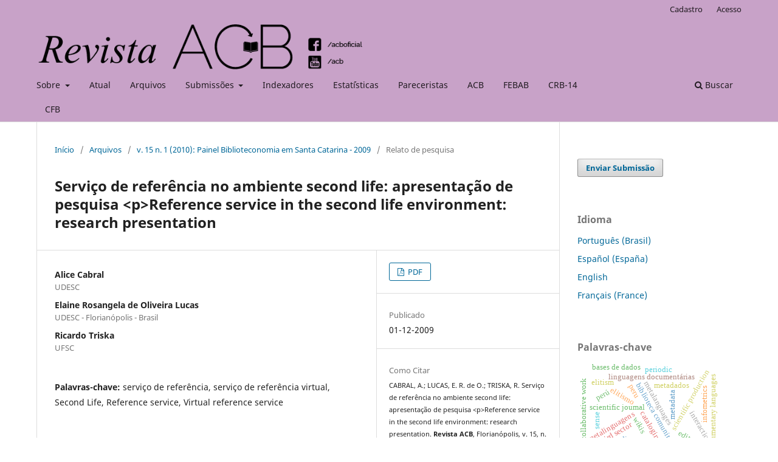

--- FILE ---
content_type: text/html; charset=utf-8
request_url: https://revista.acbsc.org.br/racb/article/view/691
body_size: 12031
content:
<!DOCTYPE html>
<html lang="pt-BR" xml:lang="pt-BR">
<head>
	<meta charset="utf-8">
	<meta name="viewport" content="width=device-width, initial-scale=1.0">
	<title>
		Serviço de referência no ambiente second life: apresentação de pesquisa &lt;p&gt;Reference service in the second life environment: research presentation
							| Revista ACB
			</title>

	
<meta name="generator" content="Open Journal Systems 3.3.0.21" />
<META SCHEME="identifier"CONTENT="1414-0594">
<meta name="gs_meta_revision" content="1.1"/>
<meta name="citation_journal_title" content="Revista ACB"/>
<meta name="citation_journal_abbrev" content="Revista ACB"/>
<meta name="citation_issn" content="1414-0594"/> 
<meta name="citation_author" content="Alice Cabral"/>
<meta name="citation_author_institution" content="UDESC"/>
<meta name="citation_author" content="Elaine Rosangela de Oliveira Lucas"/>
<meta name="citation_author_institution" content="UDESC - Florianópolis - Brasil"/>
<meta name="citation_author" content="Ricardo Triska"/>
<meta name="citation_author_institution" content="UFSC"/>
<meta name="citation_title" content="Serviço de referência no ambiente second life: apresentação de pesquisa &lt;p&gt;Reference service in the second life environment: research presentation"/>
<meta name="citation_language" content="pt"/>
<meta name="citation_date" content="2010"/>
<meta name="citation_volume" content="15"/>
<meta name="citation_issue" content="1"/>
<meta name="citation_firstpage" content="180"/>
<meta name="citation_lastpage" content="200"/>
<meta name="citation_abstract_html_url" content="https://revista.acbsc.org.br/racb/article/view/691"/>
<meta name="citation_keywords" xml:lang="pt" content="serviço de referência"/>
<meta name="citation_keywords" xml:lang="pt" content="serviço de referência virtual"/>
<meta name="citation_keywords" xml:lang="pt" content="Second Life"/>
<meta name="citation_keywords" xml:lang="pt" content="Reference service"/>
<meta name="citation_keywords" xml:lang="pt" content="Virtual reference service"/>
<meta name="citation_pdf_url" content="https://revista.acbsc.org.br/racb/article/download/691/pdf_25"/>
<link rel="schema.DC" href="http://purl.org/dc/elements/1.1/" />
<meta name="DC.Creator.PersonalName" content="Alice Cabral"/>
<meta name="DC.Creator.PersonalName" content="Elaine Rosangela de Oliveira Lucas"/>
<meta name="DC.Creator.PersonalName" content="Ricardo Triska"/>
<meta name="DC.Date.created" scheme="ISO8601" content="2009-12-01"/>
<meta name="DC.Date.dateSubmitted" scheme="ISO8601" content="2009-08-12"/>
<meta name="DC.Date.issued" scheme="ISO8601" content="2010-03-09"/>
<meta name="DC.Date.modified" scheme="ISO8601" content="2010-03-09"/>
<meta name="DC.Description" xml:lang="pt" content="O artigo apresenta o Trabalho de Conclusão de Curso desenvolvido em 2009 para o curso de Graduação em Biblioteconomia da Universidade do Estado de Santa Catarina que trata das principais características do serviço de referência tradicional, do virtual e as possibilidades no second Life, baseadas em um referencial teórico, com intuito de propor um modelo de serviço de referência para a comunidade acadêmica de Biblioteconomia no ambiente Second Life. Sugerindo assim, a disponibilização de serviços personalizados e diferenciados aprimorando e inovando os serviços de referência virtuais oferecidos no ambiente proposto. This article presents the Diploma thesis developed in 2009 to obtain the diploma in librarianship at Universidade do Estado de Santa Catarina. Its
approaches the main features of the traditional and virtual reference service and the possibilities in the Second Life based in a theoretical framework aiming to propose a reference service model to the academic community of librarianship in
the Second Life environment. Suggesting, then, the availability of virtual services of reference offered in the proposed environment."/>
<meta name="DC.Format" scheme="IMT" content="application/pdf"/>
<meta name="DC.Identifier" content="691"/>
<meta name="DC.Identifier.pageNumber" content="180-200"/>
<meta name="DC.Identifier.URI" content="https://revista.acbsc.org.br/racb/article/view/691"/>
<meta name="DC.Language" scheme="ISO639-1" content="pt"/>
<meta name="DC.Rights" content="Copyright (c) 2014 Revista ACB"/>
<meta name="DC.Rights" content=""/>
<meta name="DC.Source" content="Revista ACB"/>
<meta name="DC.Source.ISSN" content="1414-0594"/>
<meta name="DC.Source.Issue" content="1"/>
<meta name="DC.Source.Volume" content="15"/>
<meta name="DC.Source.URI" content="https://revista.acbsc.org.br/racb"/>
<meta name="DC.Subject" xml:lang="pt" content="serviço de referência"/>
<meta name="DC.Subject" xml:lang="pt" content="serviço de referência virtual"/>
<meta name="DC.Subject" xml:lang="pt" content="Second Life"/>
<meta name="DC.Subject" xml:lang="pt" content="Reference service"/>
<meta name="DC.Subject" xml:lang="pt" content="Virtual reference service"/>
<meta name="DC.Title" content="Serviço de referência no ambiente second life: apresentação de pesquisa &lt;p&gt;Reference service in the second life environment: research presentation"/>
<meta name="DC.Type" content="Text.Serial.Journal"/>
<meta name="DC.Type" xml:lang="pt" content=""/>
<meta name="DC.Type.articleType" content="Relato de pesquisa"/>
<meta property="og:site_name" content="Revista ACB"/>
<meta property="og:type" content="article"/>
<meta property="og:title" content="Serviço de referência no ambiente second life: apresentação de pesquisa &lt;p&gt;Reference service in the second life environment: research presentation"/>
<meta name="description" property="og:description" content="O artigo apresenta o Trabalho de Conclusão de Curso desenvolvido em 2009 para o curso de Graduação em Biblioteconomia da Universidade do Estado de Santa Catarina que trata das principais características do serviço de referência tradicional, do virtual e as possibilidades no second Life, baseadas em um referencial teórico, com intuito de propor um modelo de serviço de referência para a comunidade acadêmica de Biblioteconomia no ambiente Second Life. Sugerindo assim, a disponibilização de serviços personalizados e diferenciados aprimorando e inovando os serviços de referência virtuais oferecidos no ambiente proposto. 
This article presents the Diploma thesis developed in 2009 to obtain the diploma in librarianship at Universidade do Estado de Santa Catarina. Its
approaches the main features of the traditional and virtual reference service and the possibilities in the Second Life based in a theoretical framework aiming to propose a reference service model to the academic community of librarianship in
the Second Life environment. Suggesting, then, the availability of virtual services of reference offered in the proposed environment."/>
<meta property="og:url" content="https://revista.acbsc.org.br/racb/article/view/691"/>
<meta name="og:locale" content="pt_BR"/>
<meta name="image" property="og:image" content="https://revista.acbsc.org.br/public/journals/3/pageHeaderLogoImage_pt_BR.png"/>
<meta name="article:published_time" content="2009-12-01"/>
<meta name="article:tag" content="serviço de referência"/>
<meta name="article:tag" content="serviço de referência virtual"/>
<meta name="article:tag" content="Second Life"/>
<meta name="article:tag" content="Reference service"/>
<meta name="article:tag" content="Virtual reference service"/>
	<link rel="stylesheet" href="https://revista.acbsc.org.br/racb/$$$call$$$/page/page/css?name=stylesheet" type="text/css" /><link rel="stylesheet" href="https://revista.acbsc.org.br/racb/$$$call$$$/page/page/css?name=font" type="text/css" /><link rel="stylesheet" href="https://revista.acbsc.org.br/lib/pkp/styles/fontawesome/fontawesome.css?v=3.3.0.21" type="text/css" />
</head>
<body class="pkp_page_article pkp_op_view has_site_logo" dir="ltr">

	<div class="pkp_structure_page">

				<header class="pkp_structure_head" id="headerNavigationContainer" role="banner">
						
 <nav class="cmp_skip_to_content" aria-label="Ir para os links de conteúdo">
	<a href="#pkp_content_main">Ir para o conteúdo principal</a>
	<a href="#siteNav">Ir para o menu de navegação principal</a>
		<a href="#pkp_content_footer">Ir para o rodapé</a>
</nav>

			<div class="pkp_head_wrapper">

				<div class="pkp_site_name_wrapper">
					<button class="pkp_site_nav_toggle">
						<span>Open Menu</span>
					</button>
										<div class="pkp_site_name">
																<a href="						https://revista.acbsc.org.br/racb/index
					" class="is_img">
							<img src="https://revista.acbsc.org.br/public/journals/3/pageHeaderLogoImage_pt_BR.png" width="626" height="93" alt="Revista ACB, Florianópolis, Brasil - ISSN 1414-0594" />
						</a>
										</div>
				</div>

				
				<nav class="pkp_site_nav_menu" aria-label="Navegação no Site">
					<a id="siteNav"></a>
					<div class="pkp_navigation_primary_row">
						<div class="pkp_navigation_primary_wrapper">
																				<ul id="navigationPrimary" class="pkp_navigation_primary pkp_nav_list">
								<li class="">
				<a href="https://revista.acbsc.org.br/racb/about">
					Sobre
				</a>
									<ul>
																					<li class="">
									<a href="https://revista.acbsc.org.br/racb/about">
										Sobre o periódico
									</a>
								</li>
																												<li class="">
									<a href="https://revista.acbsc.org.br/racb/historicoRACB">
										Histórico 
									</a>
								</li>
																												<li class="">
									<a href="https://revista.acbsc.org.br/racb/PoliticaEditorial">
										Políticas Editoriais
									</a>
								</li>
																												<li class="">
									<a href="https://revista.acbsc.org.br/racb/eticaeboapratica">
										Princípios éticos e boas práticas
									</a>
								</li>
																												<li class="">
									<a href="https://revista.acbsc.org.br/racb/about/editorialTeam">
										Equipe Editorial
									</a>
								</li>
																												<li class="">
									<a href="https://revista.acbsc.org.br/racb/conselho">
										Conselho Editorial Científico
									</a>
								</li>
																												<li class="">
									<a href="https://revista.acbsc.org.br/racb/about/privacy">
										Declaração de Privacidade
									</a>
								</li>
																												<li class="">
									<a href="https://revista.acbsc.org.br/racb/about">
										Contato
									</a>
								</li>
																		</ul>
							</li>
								<li class="">
				<a href="https://revista.acbsc.org.br/racb/issue/current">
					Atual
				</a>
							</li>
								<li class="">
				<a href="https://revista.acbsc.org.br/racb/issue/archive">
					Arquivos
				</a>
							</li>
								<li class="">
				<a href="https://revista.acbsc.org.br/racb/about/submissions">
					Submissões
				</a>
									<ul>
																					<li class="">
									<a href="https://revista.acbsc.org.br/racb/about/submissions">
										Diretrizes para autores
									</a>
								</li>
																												<li class="">
									<a href="https://revista.acbsc.org.br/racb/about/submissions">
										Tutoriais
									</a>
								</li>
																		</ul>
							</li>
								<li class="">
				<a href="https://revista.acbsc.org.br/racb/indexacao">
					Indexadores
				</a>
							</li>
								<li class="">
				<a href="https://revista.acbsc.org.br/racb/estatistica">
					Estat´ísticas
				</a>
							</li>
								<li class="">
				<a href="https://revista.acbsc.org.br/racb/pareceristas">
					Pareceristas
				</a>
							</li>
															<li class="">
				<a href="https://www.acbsc.org.br/">
					ACB
				</a>
							</li>
								<li class="">
				<a href="https://febab.org/">
					FEBAB
				</a>
							</li>
								<li class="">
				<a href="https://www.crb14.org.br/">
					CRB-14
				</a>
							</li>
								<li class="">
				<a href="https://cfb.org.br/">
					CFB
				</a>
							</li>
			</ul>

				

																						<div class="pkp_navigation_search_wrapper">
									<a href="https://revista.acbsc.org.br/racb/search" class="pkp_search pkp_search_desktop">
										<span class="fa fa-search" aria-hidden="true"></span>
										Buscar
									</a>
								</div>
													</div>
					</div>
					<div class="pkp_navigation_user_wrapper" id="navigationUserWrapper">
							<ul id="navigationUser" class="pkp_navigation_user pkp_nav_list">
								<li class="profile">
				<a href="https://revista.acbsc.org.br/racb/user/register">
					Cadastro
				</a>
							</li>
								<li class="profile">
				<a href="https://revista.acbsc.org.br/racb/login">
					Acesso
				</a>
							</li>
										</ul>

					</div>
				</nav>
			</div><!-- .pkp_head_wrapper -->
		</header><!-- .pkp_structure_head -->

						<div class="pkp_structure_content has_sidebar">
			<div class="pkp_structure_main" role="main">
				<a id="pkp_content_main"></a>

<div class="page page_article">
			<nav class="cmp_breadcrumbs" role="navigation" aria-label="Você está aqui:">
	<ol>
		<li>
			<a href="https://revista.acbsc.org.br/racb/index">
				Início
			</a>
			<span class="separator">/</span>
		</li>
		<li>
			<a href="https://revista.acbsc.org.br/racb/issue/archive">
				Arquivos
			</a>
			<span class="separator">/</span>
		</li>
					<li>
				<a href="https://revista.acbsc.org.br/racb/issue/view/45">
					v. 15 n. 1 (2010): Painel Biblioteconomia em Santa Catarina - 2009
				</a>
				<span class="separator">/</span>
			</li>
				<li class="current" aria-current="page">
			<span aria-current="page">
									Relato de pesquisa
							</span>
		</li>
	</ol>
</nav>
	
		  	 <article class="obj_article_details">

		
	<h1 class="page_title">
		Serviço de referência no ambiente second life: apresentação de pesquisa &lt;p&gt;Reference service in the second life environment: research presentation
	</h1>

	
	<div class="row">
		<div class="main_entry">

							<section class="item authors">
					<h2 class="pkp_screen_reader">Autores</h2>
					<ul class="authors">
											<li>
							<span class="name">
								Alice Cabral
							</span>
															<span class="affiliation">
									UDESC
																	</span>
																				</li>
											<li>
							<span class="name">
								Elaine Rosangela de Oliveira Lucas
							</span>
															<span class="affiliation">
									UDESC - Florianópolis - Brasil
																	</span>
																				</li>
											<li>
							<span class="name">
								Ricardo Triska
							</span>
															<span class="affiliation">
									UFSC
																	</span>
																				</li>
										</ul>
				</section>
			
						
									<section class="item keywords">
				<h2 class="label">
										Palavras-chave:
				</h2>
				<span class="value">
											serviço de referência, 											serviço de referência virtual, 											Second Life, 											Reference service, 											Virtual reference service									</span>
			</section>
			
										<section class="item abstract">
					<h2 class="label">Resumo</h2>
					O artigo apresenta o Trabalho de Conclusão de Curso desenvolvido em 2009 para o curso de Graduação em Biblioteconomia da Universidade do Estado de Santa Catarina que trata das principais características do serviço de referência tradicional, do virtual e as possibilidades no second Life, baseadas em um referencial teórico, com intuito de propor um modelo de serviço de referência para a comunidade acadêmica de Biblioteconomia no ambiente Second Life. Sugerindo assim, a disponibilização de serviços personalizados e diferenciados aprimorando e inovando os serviços de referência virtuais oferecidos no ambiente proposto. <p>This article presents the Diploma thesis developed in 2009 to obtain the diploma in librarianship at Universidade do Estado de Santa Catarina. Its
approaches the main features of the traditional and virtual reference service and the possibilities in the Second Life based in a theoretical framework aiming to propose a reference service model to the academic community of librarianship in
the Second Life environment. Suggesting, then, the availability of virtual services of reference offered in the proposed environment.</p>
				</section>
			
			<div class="item downloads_chart">
	<h3 class="label">
		Downloads
	</h3>
	<div class="value">
		<canvas class="usageStatsGraph" data-object-type="Submission" data-object-id="691"></canvas>
		<div class="usageStatsUnavailable" data-object-type="Submission" data-object-id="691">
			Não há dados estatísticos.
		</div>
	</div>
</div>


																																																																<section class="item author_bios">
					<h2 class="label">
													Biografia do Autor
											</h2>
																		<section class="sub_item">
								<h3 class="label">
																																							Alice Cabral, <span class="affiliation">UDESC</span>
																	</h3>
								<div class="value">
									Acadêmica da 8ª fase do curso de Biblioteconomia – Gestão da Informação, da Universidade do Estado de Santa Catarina. 
								</div>
							</section>
																								<section class="sub_item">
								<h3 class="label">
																																							Elaine Rosangela de Oliveira Lucas, <span class="affiliation">UDESC - Florianópolis - Brasil</span>
																	</h3>
								<div class="value">
									Mestre em Engenharia de Produção (UFSC), Bacharel em Biblioteconomia (UFSC) Professora do Departamento de Biblioteconomia e Gestao da Informação da Universidade do Estado de Santa Catarina.
								</div>
							</section>
																								<section class="sub_item">
								<h3 class="label">
																																							Ricardo Triska, <span class="affiliation">UFSC</span>
																	</h3>
								<div class="value">
									<p>Doutor em Engenharia de Produção (UFSC).</p>Docente do Programa de Pós-Graduação em Design e Expressão Gráfica da Universidade Federal de Santa Catarina. Florianópolis, SC, 
								</div>
							</section>
															</section>
			
						
		</div><!-- .main_entry -->

		<div class="entry_details">

						
										<div class="item galleys">
					<h2 class="pkp_screen_reader">
						Downloads
					</h2>
					<ul class="value galleys_links">
													<li>
								
	
							

<a class="obj_galley_link pdf" href="https://revista.acbsc.org.br/racb/article/view/691/pdf_25">

		
	PDF

	</a>
							</li>
											</ul>
				</div>
						
						<div class="item published">
				<section class="sub_item">
					<h2 class="label">
						Publicado
					</h2>
					<div class="value">
																			<span>01-12-2009</span>
																	</div>
				</section>
							</div>
			
										<div class="item citation">
					<section class="sub_item citation_display">
						<h2 class="label">
							Como Citar
						</h2>
						<div class="value">
							<div id="citationOutput" role="region" aria-live="polite">
								<div class="csl-bib-body">
  <div class="csl-entry">CABRAL, A.; LUCAS, E. R. de O.; TRISKA, R. Serviço de referência no ambiente second life: apresentação de pesquisa &lt;p&gt;Reference service in the second life environment: research presentation. <b>Revista ACB</b>, Florianópolis, v. 15, n. 1, p. 180–200, 2009. Disponível em: https://revista.acbsc.org.br/racb/article/view/691. Acesso em: 30 jan. 2026.</div>
</div>
							</div>
							<div class="citation_formats">
								<button class="cmp_button citation_formats_button" aria-controls="cslCitationFormats" aria-expanded="false" data-csl-dropdown="true">
									Fomatos de Citação
								</button>
								<div id="cslCitationFormats" class="citation_formats_list" aria-hidden="true">
									<ul class="citation_formats_styles">
																					<li>
												<a
													rel="nofollow"
													aria-controls="citationOutput"
													href="https://revista.acbsc.org.br/racb/citationstylelanguage/get/acm-sig-proceedings?submissionId=691&amp;publicationId=687"
													data-load-citation
													data-json-href="https://revista.acbsc.org.br/racb/citationstylelanguage/get/acm-sig-proceedings?submissionId=691&amp;publicationId=687&amp;return=json"
												>
													ACM
												</a>
											</li>
																					<li>
												<a
													rel="nofollow"
													aria-controls="citationOutput"
													href="https://revista.acbsc.org.br/racb/citationstylelanguage/get/acs-nano?submissionId=691&amp;publicationId=687"
													data-load-citation
													data-json-href="https://revista.acbsc.org.br/racb/citationstylelanguage/get/acs-nano?submissionId=691&amp;publicationId=687&amp;return=json"
												>
													ACS
												</a>
											</li>
																					<li>
												<a
													rel="nofollow"
													aria-controls="citationOutput"
													href="https://revista.acbsc.org.br/racb/citationstylelanguage/get/apa?submissionId=691&amp;publicationId=687"
													data-load-citation
													data-json-href="https://revista.acbsc.org.br/racb/citationstylelanguage/get/apa?submissionId=691&amp;publicationId=687&amp;return=json"
												>
													APA
												</a>
											</li>
																					<li>
												<a
													rel="nofollow"
													aria-controls="citationOutput"
													href="https://revista.acbsc.org.br/racb/citationstylelanguage/get/associacao-brasileira-de-normas-tecnicas?submissionId=691&amp;publicationId=687"
													data-load-citation
													data-json-href="https://revista.acbsc.org.br/racb/citationstylelanguage/get/associacao-brasileira-de-normas-tecnicas?submissionId=691&amp;publicationId=687&amp;return=json"
												>
													ABNT
												</a>
											</li>
																					<li>
												<a
													rel="nofollow"
													aria-controls="citationOutput"
													href="https://revista.acbsc.org.br/racb/citationstylelanguage/get/chicago-author-date?submissionId=691&amp;publicationId=687"
													data-load-citation
													data-json-href="https://revista.acbsc.org.br/racb/citationstylelanguage/get/chicago-author-date?submissionId=691&amp;publicationId=687&amp;return=json"
												>
													Chicago
												</a>
											</li>
																					<li>
												<a
													rel="nofollow"
													aria-controls="citationOutput"
													href="https://revista.acbsc.org.br/racb/citationstylelanguage/get/harvard-cite-them-right?submissionId=691&amp;publicationId=687"
													data-load-citation
													data-json-href="https://revista.acbsc.org.br/racb/citationstylelanguage/get/harvard-cite-them-right?submissionId=691&amp;publicationId=687&amp;return=json"
												>
													Harvard
												</a>
											</li>
																					<li>
												<a
													rel="nofollow"
													aria-controls="citationOutput"
													href="https://revista.acbsc.org.br/racb/citationstylelanguage/get/ieee?submissionId=691&amp;publicationId=687"
													data-load-citation
													data-json-href="https://revista.acbsc.org.br/racb/citationstylelanguage/get/ieee?submissionId=691&amp;publicationId=687&amp;return=json"
												>
													IEEE
												</a>
											</li>
																					<li>
												<a
													rel="nofollow"
													aria-controls="citationOutput"
													href="https://revista.acbsc.org.br/racb/citationstylelanguage/get/modern-language-association?submissionId=691&amp;publicationId=687"
													data-load-citation
													data-json-href="https://revista.acbsc.org.br/racb/citationstylelanguage/get/modern-language-association?submissionId=691&amp;publicationId=687&amp;return=json"
												>
													MLA
												</a>
											</li>
																					<li>
												<a
													rel="nofollow"
													aria-controls="citationOutput"
													href="https://revista.acbsc.org.br/racb/citationstylelanguage/get/turabian-fullnote-bibliography?submissionId=691&amp;publicationId=687"
													data-load-citation
													data-json-href="https://revista.acbsc.org.br/racb/citationstylelanguage/get/turabian-fullnote-bibliography?submissionId=691&amp;publicationId=687&amp;return=json"
												>
													Turabian
												</a>
											</li>
																					<li>
												<a
													rel="nofollow"
													aria-controls="citationOutput"
													href="https://revista.acbsc.org.br/racb/citationstylelanguage/get/vancouver?submissionId=691&amp;publicationId=687"
													data-load-citation
													data-json-href="https://revista.acbsc.org.br/racb/citationstylelanguage/get/vancouver?submissionId=691&amp;publicationId=687&amp;return=json"
												>
													Vancouver
												</a>
											</li>
																			</ul>
																			<div class="label">
											Baixar Citação
										</div>
										<ul class="citation_formats_styles">
																							<li>
													<a href="https://revista.acbsc.org.br/racb/citationstylelanguage/download/ris?submissionId=691&amp;publicationId=687">
														<span class="fa fa-download"></span>
														Endnote/Zotero/Mendeley (RIS)
													</a>
												</li>
																							<li>
													<a href="https://revista.acbsc.org.br/racb/citationstylelanguage/download/bibtex?submissionId=691&amp;publicationId=687">
														<span class="fa fa-download"></span>
														BibTeX
													</a>
												</li>
																					</ul>
																	</div>
							</div>
						</div>
					</section>
				</div>
			
										<div class="item issue">

											<section class="sub_item">
							<h2 class="label">
								Edição
							</h2>
							<div class="value">
								<a class="title" href="https://revista.acbsc.org.br/racb/issue/view/45">
									v. 15 n. 1 (2010): Painel Biblioteconomia em Santa Catarina - 2009
								</a>
							</div>
						</section>
					
											<section class="sub_item">
							<h2 class="label">
								Seção
							</h2>
							<div class="value">
								Relato de pesquisa
							</div>
						</section>
					
									</div>
			
						
										<div class="item copyright">
					<h2 class="label">
						Licença
					</h2>
										<p>Esta revista proporciona acesso público a todo seu conteúdo, seguindo o princípio de que tornar gratuito o acesso a pesquisas gera um maior intercâmbio global de conhecimento. Tal acesso está associado a um crescimento da leitura e citação do trabalho de um autor. Para maiores informações sobre esta abordagem, visite <strong>Public Knowledge Project</strong>, projeto que desenvolveu este sistema para melhorar a qualidade acadêmica e pública da pesquisa, distribuindo o OJS assim como outros software de apoio ao sistema de publicação de acesso público a fontes acadêmicas. Os nomes e endereços de e-mail neste site serão usados exclusivamente para os propósitos da revista, não estando disponíveis para outros fins.</p>
<p>This journal provides open access to all of it content on the principle that making research freely available to the public supports a greater global exchange of knowledge. Such access is associated with increased readership and increased citation of an author's work. For more information on this approach, see the <strong>Public Knowledge Project</strong>, which has designed this system to improve the scholarly and public quality of research, and which freely distributes the journal system as well as other software to support the open access publishing of scholarly resources. The names and email addresses entered in this journal site will be used exclusively for the stated purposes of this journal and will not be made available for any other purpose or to any other party. <a href="http://creativecommons.org/licenses/by-nc-nd/2.5/br/" rel="license"><img style="border-width: 0;" src="http://i.creativecommons.org/l/by-nc-nd/3.0/88x31.png" alt="Creative Commons License" /></a><br />Esta obra está licenciada sob uma <a href="http://creativecommons.org/licenses/by-nc-nd/2.5/br/" rel="license">Licença Creative Commons</a>. <strong>Direitos Autorais para artigos publicados nesta revista são do autor, com direitos de primeira publicação para a revista. Em virtude da aparecerem nesta revista de acesso público, os artigos são de uso gratuito, com atribuições próprias, em aplicações educacionais e não-comerciais. Copyright for articles published in this journal is retained by the authors, with first publication rights granted to the journal. By virtue of their appearance in this open access journal, articles are free to use, with proper attribution, in educational and other non-commercial settings. </strong>A Revista ACB: Biblioteconomia em Santa Catarina está indexada: <br />Portal Brasileiro de Repositórios e Periódicos de Acesso Livre <a href="http://www.ibict.br/oasis.br/">http://www.ibict.br/oasis.br/ </a><br /><br />Diálogo Científico - Ciência da Informação - <a href="http://dici.ibict.br//">http://dici.ibict.br/ </a><br /><br />DOAJ - Directory Open Access Journal - <a href="http://www.doaj.org">http://www.doaj.org</a><br /><br />DIALNET - <a href="http://dialnet.unirioja.es/servlet/revista?tipo_busqueda=CODIGO&amp;clave_revista=12120">http://dialnet.unirioja.es/servlet/revista?tipo_busqueda=CODIGO&amp;clave_revista=12120</a><br /><br />LATINDEX - <a href="http://www.latindex.org">http://www.latindex.org</a><br /><br />OAISTER - <a href="http://www.oaister.org">http://www.oaister.org</a><br /><br />PKP system - <a href="http://pkp.sfu.ca/harvester/">http://pkp.sfu.ca/harvester/</a><br /><br />Holmes - Descobrindo a Ciência da Informação por você - Feudo.org <a href="http://www.holmes.feudo.org/index.php">http://www.holmes.feudo.org/index.php</a><br /><br />A Revista ACB consta no Portal de Periódicos CAPES - Qualis B Nacional - avaliação de 2004a 2006 - <a href="http://www.periodicos.capes.gov.br/">http://www.periodicos.capes.gov.br/</a><br /><br />A Revista ACB consta no Portal de Acesso à Informação Científica (Periódicos Acesso Livre - CAPES) - Texto Completo - <a href="http://acessolivre.capes.gov.br/acessoLivreTextoCompleto.jsp">http://acessolivre.capes.gov.br/acessoLivreTextoCompleto.jsp</a><br />e na Biblioteca de Periódicos Eletrônicos disponibilizado pela Biblioteca Universitária de Regensburg (Alemanha) - Die Elektronische Zeitschriftenbibliothek - Universitätsbibliothek Regensburg <a href="http://rzblx1.uni-regensburg.de/ezeit/">http://rzblx1.uni-regensburg.de/ezeit/ </a>.</p>
<p> </p>
<p><a href="http://creativecommons.org/licenses/by-nc-nd/2.5/br/" rel="license"><img src="[data-uri]" alt="" /></a><br />Esta obra está licenciada sob uma <a href="http://creativecommons.org/licenses/by-nc-nd/2.5/br/" rel="license">Licença Creative Commons</a>.</p>
				</div>
			
			

		</div><!-- .entry_details -->
	</div><!-- .row -->

</article>

	

</div><!-- .page -->

	</div><!-- pkp_structure_main -->

									<div class="pkp_structure_sidebar left" role="complementary" aria-label="Barra lateral">
				<div class="pkp_block block_make_submission">
	<h2 class="pkp_screen_reader">
		Enviar Submissão
	</h2>

	<div class="content">
		<a class="block_make_submission_link" href="https://revista.acbsc.org.br/racb/about/submissions">
			Enviar Submissão
		</a>
	</div>
</div>
<div class="pkp_block block_language">
	<h2 class="title">
		Idioma
	</h2>

	<div class="content">
		<ul>
							<li class="locale_pt_BR current" lang="pt-BR">
					<a href="https://revista.acbsc.org.br/racb/user/setLocale/pt_BR?source=%2Fracb%2Farticle%2Fview%2F691">
						Português (Brasil)
					</a>
				</li>
							<li class="locale_es_ES" lang="es-ES">
					<a href="https://revista.acbsc.org.br/racb/user/setLocale/es_ES?source=%2Fracb%2Farticle%2Fview%2F691">
						Español (España)
					</a>
				</li>
							<li class="locale_en_US" lang="en-US">
					<a href="https://revista.acbsc.org.br/racb/user/setLocale/en_US?source=%2Fracb%2Farticle%2Fview%2F691">
						English
					</a>
				</li>
							<li class="locale_fr_FR" lang="fr-FR">
					<a href="https://revista.acbsc.org.br/racb/user/setLocale/fr_FR?source=%2Fracb%2Farticle%2Fview%2F691">
						Français (France)
					</a>
				</li>
					</ul>
	</div>
</div><!-- .block_language -->
<div class="pkp_block block_Keywordcloud">
	<h2 class="title">Palavras-chave</h2>
	<div class="content" id='wordcloud'></div>

	<script>
		function randomColor() {
			var colors = ['#1f77b4', '#ff7f0e', '#2ca02c', '#d62728', '#9467bd', '#8c564b', '#e377c2', '#7f7f7f', '#bcbd22', '#17becf'];
			return colors[Math.floor(Math.random()*colors.length)];
		}

					document.addEventListener("DOMContentLoaded", function() {
				var keywords = [{"text":"biblioteca comunit\u00e1ria","size":1},{"text":"linguagens document\u00e1rias","size":1},{"text":"scientific joumal","size":1},{"text":"scientif\u00edc production","size":1},{"text":"descriptive representation","size":1},{"text":"metalanguages","size":1},{"text":"metadata","size":1},{"text":"documentary languages","size":1},{"text":"electronic documents","size":1},{"text":"cataloging","size":1},{"text":"metalinguagens","size":1},{"text":"metadados","size":1},{"text":"documentos eletr\u00f4nicos","size":1},{"text":"peru","size":1},{"text":"interaction","size":1},{"text":"collaborative work","size":1},{"text":"wikis","size":1},{"text":"editorial","size":1},{"text":"sense","size":1},{"text":"discourse","size":1},{"text":"periodic","size":1},{"text":"periodic scientific - standardization","size":1},{"text":"periodic scientific electronic","size":1},{"text":"periodic scientific on-line","size":1},{"text":"medicinal plants","size":1},{"text":"poisson lognormal model","size":1},{"text":"peri\u00f3dico cient\u00edfico - padroniza\u00e7\u00e3o","size":1},{"text":"cienciometr\u00eda","size":1},{"text":"software winisis","size":1},{"text":"acesso \u00e0 informa\u00e7\u00e3o","size":1},{"text":"bases de dados","size":1},{"text":"information management","size":1},{"text":"third sector","size":1},{"text":"users study","size":1},{"text":"terceiro setor","size":1},{"text":"funda\u00e7\u00e3o maur\u00edcio sirotsky sobrinho","size":1},{"text":"scientifics periodicals","size":1},{"text":"bibliometr\u00eda","size":1},{"text":"elitismo","size":1},{"text":"lotka\u2019s law","size":1},{"text":"ley de price","size":1},{"text":"ley de lotka","size":1},{"text":"modelo poisson lognormal","size":1},{"text":"per\u00fa","size":1},{"text":"plantas medicinales","size":1},{"text":"infometrics","size":1},{"text":"bibliometrics","size":1},{"text":"cienciometrics","size":1},{"text":"elitism","size":1},{"text":"price\u2019s law","size":1}];
				var totalWeight = 0;
				var width = 300;
				var height = 200;
				var transitionDuration = 200;
				var length_keywords = keywords.length;
				var layout = d3.layout.cloud();

				layout.size([width, height])
					.words(keywords)
					.fontSize(function(d)
					{
						return fontSize(+d.size);
					})
					.on('end', draw);

				var svg = d3.select("#wordcloud").append("svg")
					.attr("viewBox", "0 0 " + width + " " + height)
					.attr("width", '100%');

				function update() {
					var words = layout.words();
					fontSize = d3.scaleLinear().range([16, 34]);
					if (words.length) {
						fontSize.domain([+words[words.length - 1].size || 1, +words[0].size]);
					}
				}

				keywords.forEach(function(item,index){totalWeight += item.size;});

				update();

				function draw(words, bounds) {
					var w = layout.size()[0],
						h = layout.size()[1];

					scaling = bounds
						? Math.min(
							w / Math.abs(bounds[1].x - w / 2),
							w / Math.abs(bounds[0].x - w / 2),
							h / Math.abs(bounds[1].y - h / 2),
							h / Math.abs(bounds[0].y - h / 2),
						) / 2
						: 1;

					svg
					.append("g")
					.attr(
						"transform",
						"translate(" + [w >> 1, h >> 1] + ")scale(" + scaling + ")",
					)
					.selectAll("text")
						.data(words)
					.enter().append("text")
						.style("font-size", function(d) { return d.size + "px"; })
						.style("font-family", 'serif')
						.style("fill", randomColor)
						.style('cursor', 'pointer')
						.style('opacity', 0.7)
						.attr('class', 'keyword')
						.attr("text-anchor", "middle")
						.attr("transform", function(d) {
							return "translate(" + [d.x, d.y] + ")rotate(" + d.rotate + ")";
						})
						.text(function(d) { return d.text; })
						.on("click", function(d, i){
							window.location = "https://revista.acbsc.org.br/racb/search?query=QUERY_SLUG".replace(/QUERY_SLUG/, encodeURIComponent(''+d.text+''));
						})
						.on("mouseover", function(d, i) {
							d3.select(this).transition()
								.duration(transitionDuration)
								.style('font-size',function(d) { return (d.size + 3) + "px"; })
								.style('opacity', 1);
						})
						.on("mouseout", function(d, i) {
							d3.select(this).transition()
								.duration(transitionDuration)
								.style('font-size',function(d) { return d.size + "px"; })
								.style('opacity', 0.7);
						})
						.on('resize', function() { update() });
				}

				layout.start();

			});
			</script>
</div>
<div class="pkp_block block_information">
	<h2 class="title">Informações</h2>
	<div class="content">
		<ul>
							<li>
					<a href="https://revista.acbsc.org.br/racb/information/readers">
						Para Leitores
					</a>
				</li>
										<li>
					<a href="https://revista.acbsc.org.br/racb/information/authors">
						Para Autores
					</a>
				</li>
										<li>
					<a href="https://revista.acbsc.org.br/racb/information/librarians">
						Para Bibliotecários
					</a>
				</li>
					</ul>
	</div>
</div>
<div class="pkp_block block_developed_by">
	<h2 class="pkp_screen_reader">
		Desenvolvido por
	</h2>

	<div class="content">
		<a href="http://pkp.sfu.ca/ojs/">
			Open Journal Systems
		</a>
	</div>
</div>

			</div><!-- pkp_sidebar.left -->
			</div><!-- pkp_structure_content -->

<div class="pkp_structure_footer_wrapper" role="contentinfo">
	<a id="pkp_content_footer"></a>

	<div class="pkp_structure_footer">

					<div class="pkp_footer_content">
				<div class="pkp_footer_content">
<p><strong>Revista ACB, Florianópolis (Brasil) - ISSN 1414-0594</strong></p>
<div id="pageFooter">
<p><a href="https://creativecommons.org/licenses/by-nc-nd/2.5/br/" rel="license"><img src="https://revista.acbsc.org.br/public/site/images/lepidus/blobid0.png" alt="" /></a><br />Esta obra está licenciada sob uma <a href="https://creativecommons.org/licenses/by-nc-nd/2.5/br/" rel="license">Licença Creative Commons</a>.</p>
</div>
</div>
			</div>
		
		<div class="pkp_brand_footer" role="complementary">
			<a href="https://revista.acbsc.org.br/racb/about/aboutThisPublishingSystem">
				<img alt="Mais informações sobre o sistema de publicação, a plataforma e o fluxo de publicação do OJS/PKP." src="https://revista.acbsc.org.br/templates/images/ojs_brand.png">
			</a>
		</div>
	</div>
</div><!-- pkp_structure_footer_wrapper -->

</div><!-- pkp_structure_page -->

<script src="https://revista.acbsc.org.br/lib/pkp/lib/vendor/components/jquery/jquery.min.js?v=3.3.0.21" type="text/javascript"></script><script src="https://revista.acbsc.org.br/lib/pkp/lib/vendor/components/jqueryui/jquery-ui.min.js?v=3.3.0.21" type="text/javascript"></script><script src="https://revista.acbsc.org.br/plugins/themes/default/js/lib/popper/popper.js?v=3.3.0.21" type="text/javascript"></script><script src="https://revista.acbsc.org.br/plugins/themes/default/js/lib/bootstrap/util.js?v=3.3.0.21" type="text/javascript"></script><script src="https://revista.acbsc.org.br/plugins/themes/default/js/lib/bootstrap/dropdown.js?v=3.3.0.21" type="text/javascript"></script><script src="https://revista.acbsc.org.br/plugins/themes/default/js/main.js?v=3.3.0.21" type="text/javascript"></script><script src="https://revista.acbsc.org.br/plugins/generic/citationStyleLanguage/js/articleCitation.js?v=3.3.0.21" type="text/javascript"></script><script src="https://d3js.org/d3.v4.js?v=3.3.0.21" type="text/javascript"></script><script src="https://cdn.jsdelivr.net/gh/holtzy/D3-graph-gallery@master/LIB/d3.layout.cloud.js?v=3.3.0.21" type="text/javascript"></script><script type="text/javascript">var pkpUsageStats = pkpUsageStats || {};pkpUsageStats.data = pkpUsageStats.data || {};pkpUsageStats.data.Submission = pkpUsageStats.data.Submission || {};pkpUsageStats.data.Submission[691] = {"data":{"2014":{"1":0,"2":0,"3":0,"4":1,"5":40,"6":39,"7":28,"8":34,"9":37,"10":19,"11":22,"12":15},"2015":{"1":10,"2":13,"3":13,"4":32,"5":22,"6":19,"7":13,"8":16,"9":24,"10":25,"11":33,"12":43},"2016":{"1":50,"2":84,"3":86,"4":102,"5":122,"6":69,"7":58,"8":70,"9":55,"10":47,"11":58,"12":60},"2017":{"1":54,"2":96,"3":64,"4":62,"5":59,"6":42,"7":76,"8":101,"9":75,"10":56,"11":43,"12":48},"2018":{"1":34,"2":46,"3":54,"4":38,"5":62,"6":55,"7":57,"8":63,"9":71,"10":62,"11":60,"12":58},"2019":{"1":58,"2":54,"3":55,"4":52,"5":51,"6":58,"7":53,"8":62,"9":53,"10":52,"11":31,"12":57},"2020":{"1":44,"2":53,"3":50,"4":58,"5":57,"6":57,"7":48,"8":61,"9":45,"10":56,"11":46,"12":48},"2021":{"1":48,"2":51,"3":41,"4":53,"5":62,"6":62,"7":59,"8":55,"9":45,"10":54,"11":55,"12":55},"2022":{"1":53,"2":44,"3":58,"4":62,"5":50,"6":54,"7":64,"8":51,"9":52,"10":56,"11":52,"12":52},"2023":{"1":44,"2":43,"3":15,"4":18,"5":19,"6":17,"7":2,"8":2,"9":7,"10":3,"11":0,"12":1},"2024":{"1":2,"2":4,"3":1,"4":0,"5":1,"6":4,"7":0,"8":4,"9":2,"10":0,"11":1,"12":0},"2025":{"1":1,"2":1,"3":1,"4":1,"5":2,"6":1,"7":2,"8":5,"9":1,"10":2,"11":5,"12":3},"2026":{"1":2,"2":0,"3":0,"4":0,"5":0,"6":0,"7":0,"8":0,"9":0,"10":0,"11":0,"12":0}},"label":"Todos os downloads","color":"79,181,217","total":5559};</script><script src="https://cdnjs.cloudflare.com/ajax/libs/Chart.js/2.0.1/Chart.js?v=3.3.0.21" type="text/javascript"></script><script type="text/javascript">var pkpUsageStats = pkpUsageStats || {};pkpUsageStats.locale = pkpUsageStats.locale || {};pkpUsageStats.locale.months = ["Jan","Fev","Mar","Abr","Mai","Jun","Jul","Ago","Set","Out","Nov","Dez"];pkpUsageStats.config = pkpUsageStats.config || {};pkpUsageStats.config.chartType = "bar";</script><script src="https://revista.acbsc.org.br/plugins/generic/usageStats/js/UsageStatsFrontendHandler.js?v=3.3.0.21" type="text/javascript"></script>

<span class="Z3988" title="ctx_ver=Z39.88-2004&amp;rft_id=https%3A%2F%2Frevista.acbsc.org.br%2Fracb%2Farticle%2Fview%2F691&amp;rft_val_fmt=info%3Aofi%2Ffmt%3Akev%3Amtx%3Ajournal&amp;rft.language=pt_BR&amp;rft.genre=article&amp;rft.title=Revista+ACB&amp;rft.jtitle=Revista+ACB&amp;rft.atitle=Servi%C3%A7o+de+refer%C3%AAncia+no+ambiente+second+life%3A+apresenta%C3%A7%C3%A3o+de+pesquisa+%3Cp%3EReference+service+in+the+second+life+environment%3A+research+presentation&amp;rft.artnum=691&amp;rft.stitle=&amp;rft.volume=15&amp;rft.issue=1&amp;rft.aulast=Cabral&amp;rft.aufirst=Alice&amp;rft.date=2009-12-01&amp;rft.au=Elaine+Rosangela+de+Oliveira+Lucas&amp;rft.au=Ricardo+Triska&amp;rft.pages=180-200&amp;rft.issn=1414-0594"></span>

</body>
</html>
